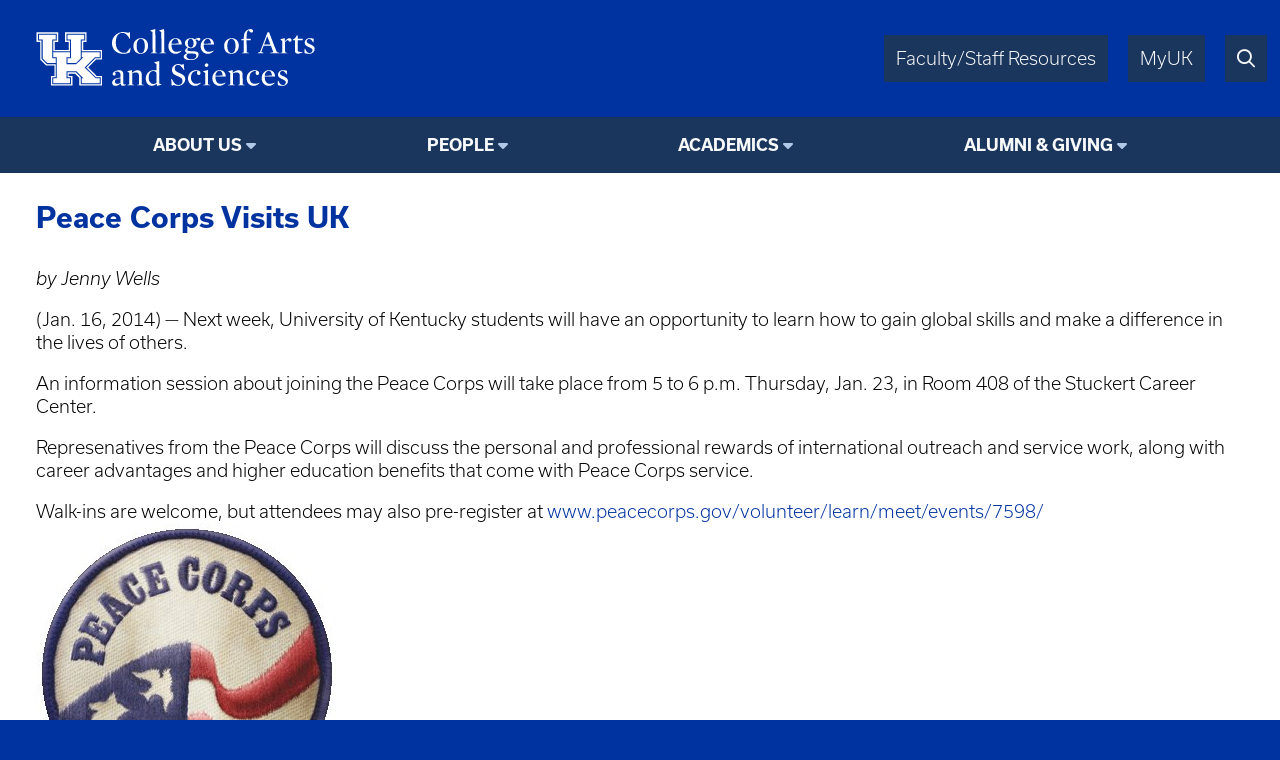

--- FILE ---
content_type: text/html; charset=UTF-8
request_url: https://peacestudies.as.uky.edu/peace-corps-visits-uk
body_size: 4138
content:
<!DOCTYPE html>
<html lang="en" dir="ltr">
  <head>
    <meta charset="utf-8" />
<script async src="https://www.googletagmanager.com/gtag/js?id=UA-15868355-1"></script>
<script>window.dataLayer = window.dataLayer || [];function gtag(){dataLayer.push(arguments)};gtag("js", new Date());gtag("set", "developer_id.dMDhkMT", true);gtag("config", "UA-15868355-1", {"groups":"default","anonymize_ip":true,"page_placeholder":"PLACEHOLDER_page_path"});</script>
<meta name="Generator" content="Drupal 10 (https://www.drupal.org)" />
<meta name="MobileOptimized" content="width" />
<meta name="HandheldFriendly" content="true" />
<meta name="viewport" content="width=device-width, initial-scale=1.0" />
<link rel="icon" href="/themes/fwrd/favicon.ico" type="image/vnd.microsoft.icon" />
<link rel="canonical" href="https://digitaldistillery.as.uky.edu/peace-corps-visits-uk" />
<link rel="shortlink" href="https://digitaldistillery.as.uky.edu/node/210310" />

    <title>Peace Corps Visits UK | University of Kentucky College of Arts &amp; Sciences</title>
    <link rel="stylesheet" media="all" href="/sites/default/files/css/css_fO24QGfXrVNKWiwW4Qlz-KR8qUyxYTwheTkze59_gLI.css?delta=0&amp;language=en&amp;theme=fwrd&amp;include=eJwtxmEKgCAMBtALLXemqV8mbArOEm8fRH8eL4miZRmc_oR5wUDnGpmL9ih6-NxaWyHfPmEcxUFPxXL-DNbzrXgBKvkcoQ" />
<link rel="stylesheet" media="all" href="https://use.typekit.net/axt6iqz.css" />
<link rel="stylesheet" media="all" href="/sites/default/files/css/css_uH18ZR3p4ya2vpNj4KAPOCC7HMIz6EnjRlfCfwE_q7I.css?delta=2&amp;language=en&amp;theme=fwrd&amp;include=eJwtxmEKgCAMBtALLXemqV8mbArOEm8fRH8eL4miZRmc_oR5wUDnGpmL9ih6-NxaWyHfPmEcxUFPxXL-DNbzrXgBKvkcoQ" />
<link rel="stylesheet" media="all" href="https://cdn.as.uky.edu/fonts/fontawesome-pro-6.5.1-web/css/all.min.css" />
<link rel="stylesheet" media="all" href="https://cdn.as.uky.edu/fonts/fontawesome-pro-6.5.1-web/css/v4-shims.min.css" />
<link rel="stylesheet" media="all" href="/sites/default/files/css/css_SZ14zugypRuHlwUndiWelGimRCQhPj9Kr3FvjnsQY3w.css?delta=5&amp;language=en&amp;theme=fwrd&amp;include=eJwtxmEKgCAMBtALLXemqV8mbArOEm8fRH8eL4miZRmc_oR5wUDnGpmL9ih6-NxaWyHfPmEcxUFPxXL-DNbzrXgBKvkcoQ" />

    
  </head>
  <body class="auto-margins">
        <a href="#main-content" class="visually-hidden focusable">
      Skip to main content
    </a>
    
      <div class="dialog-off-canvas-main-canvas" data-off-canvas-main-canvas>
        <!-- HEADER -->
    <header id="header" class="w-full color-light font-sans">
      <div
        class="
          m-auto
          w-full
          w-full-lg
          flex
          justify-between
          bg-wildcat-blue
          p-1
      "
      >
        <div class="logo">
          <a href="/">
            <img alt="UK College of Arts & Sciences" class="lockup" width="1879" height="521" src="/themes/fwrd/images/lockups/College%20of%20AS.svg">
          </a>
        </div>
        <div class="right-tabs">
          <div>
            <div>
              <a href="https://www.as.uky.edu/resources" target="_blank">Faculty/Staff Resources</a>
            </div>
            <div>
              <a href="https://myuk.uky.edu/" target="_blank">MyUK</a>
            </div>
            <div>
              <a href="https://search.uky.edu" target="_blank"><i title="Search" class="far fa-search"></i></a>
            </div>
            <div class="hamburger">
              <a href="#"><i class="far fa-bars"></i></a>
            </div>
          </div>
        </div>
        
      </div>

      <!-- HEADER/MENU -->
        <div class="region region--navigation">
    <nav role="navigation" aria-labelledby="block-fwrd-fwrdpeacestudiesmainmenu-menu" id="block-fwrd-fwrdpeacestudiesmainmenu">
            
  <h2 class="visually-hidden" id="block-fwrd-fwrdpeacestudiesmainmenu-menu">FWRD Peace Studies Main Menu</h2>
  

        
<div class="menu text-center bg-midnight font-bold">
                <ul>
                  <li class="dropdown">
                              <span class="menu-title">About Us</span>
                                                  <ul>
              <li class="uppercase"><a href="https://peacestudies.as.uky.edu/about" data-drupal-link-system-path="node/201402">About Us</a></li>
              <li>
                  <a href="https://peacestudies.as.uky.edu/explore" data-drupal-link-system-path="node/490720">Explore Peace Studies</a>
                      </li>
          <li>
                  <a href="/events" data-drupal-link-system-path="events">Events</a>
                      </li>
          <li>
                  <a href="https://peacestudies.as.uky.edu/events-archive" data-drupal-link-system-path="node/426579">Events Archive</a>
                      </li>
          <li>
                  <a href="https://peacestudies.as.uky.edu/contact-us" data-drupal-link-system-path="node/426580">Contact Us</a>
                      </li>
        </ul>
  
              </li>
          <li class="dropdown">
                              <span class="menu-title">People</span>
            <ul><li class="uppercase"><a href="https://peacestudies.as.uky.edu/people" data-drupal-link-system-path="node/1065972">People</a></li></ul>
                                </li>
          <li class="dropdown">
                              <span class="menu-title">Academics</span>
                                                  <ul>
              <li class="uppercase"><a href="https://peacestudies.as.uky.edu/academics" data-drupal-link-system-path="node/1065971">Academics</a></li>
              <li>
                  <a href="https://peacestudies.as.uky.edu/courses" data-drupal-link-system-path="node/201405">Courses</a>
                      </li>
        </ul>
  
              </li>
          <li class="dropdown">
                              <span class="menu-title">Alumni &amp; Giving</span>
                                                  <ul>
              <li class="uppercase"><a href="https://peacestudies.as.uky.edu/alumni-giving" data-drupal-link-system-path="node/1065970">Alumni &amp; Giving</a></li>
              <li>
                  <a href="https://give.uky.edu/campaigns/47157/donations/new?designation=peacestudies&amp;">Make a Gift</a>
                      </li>
        </ul>
  
              </li>
        </ul>
  
</div>


  </nav>

  </div>

      <!-- END HEADER/MENU -->
  

    </header>
    <!-- END HEADER -->

    <!-- MAIN -->
    <main>
      <div>
              <div class="region region--content">
    <div data-drupal-messages-fallback class="hidden"></div><div id="block-fwrd-pagetitle">
  
    
      
  <h3>
<span>Peace Corps Visits UK</span>
</h3>


  </div>
<div class="views-element-container" id="block-fwrd-views-block-editorial-message-block-1">
  
    
      <div><div class="js-view-dom-id-05aba08b66d842b26dab8e66f6db9b4b0fa492e107de250a360f2284f271d16c">
  
  
  

  
  
  

    

  
  

  
  
</div>
</div>

  </div>
<div id="block-fwrd-system-main">
  
    
      <article class="node node--type-article node--promoted node--view-mode-full">

  
    

  
  <div>
                <div><p><em>by Jenny Wells</em></p>
<p>(Jan. 16, 2014) —&nbsp;Next week, University of Kentucky students will have an opportunity to learn how to gain global skills and make a difference in the lives of others.</p>
<p><span>An information session about joining the Peace Corps will take place from 5 to 6 p.m. Thursday, Jan. 23, in Room 408 of the Stuckert Career Center.</span></p>
<p>Represenatives from the Peace Corps will discuss the personal and professional rewards of international outreach and service work, along with career advantages and higher education benefits that come with Peace Corps service.</p>
<p>Walk-ins are welcome, but attendees may also pre-register at&nbsp;<a href="http://www.peacecorps.gov/volunteer/learn/meet/events/7598/" target="_blank">www.peacecorps.gov/volunteer/learn/meet/events/7598/</a><img alt="Peace Corps" src="/sites/default/files/peace_corps.jpg"></p>
<p><strong>About Peace Corps</strong></p>
<p>More than 8,000 volunteers of all backgrounds and ages are serving in a variety of fields in more than 75 countries through the Peace Corps. Volunteers must be U.S. citizens and at least 18 years of age, but there is no upper age limit. &nbsp;As a Peace Corps volunteer, one helps a community in need, gains valuable cross-cultural skills, and becomes a citizen of the world. Other benefits include full health and dental coverage in service, graduate school programs, and federal employment advantages.</p>
</div>
        <div>
    <div class="field-label font-bold ">Tags: </div>
          <div class="field-items ">
              <div><a href="/tag/peace-corps" hreflang="en">peace corps</a></div>
              <div><a href="/tag/peace-studies" hreflang="en">peace studies</a></div>
            </div>
      </div>

  </div>

</article>

  </div>

  </div>

      </div>
    </main>
    <!-- END MAIN -->

    <!-- FOOTER -->
    <footer class="color-light bg-midnight">
      <!-- FOOTER/MENU -->
      <div class="menu text-center bg-wildcat-blue font-bold">
        <ul>
          <li><a href="https://www.uky.edu/Admission/application">Apply</a></li>
          <li><a href="https://www.as.uky.edu/contact">Contact</a></li>
          <li><a href="/news">News</a></li>
          <li><a href="/calendar">Events</a></li>
          <li><a href="https://give.uky.edu/campaigns/47157/donations/new?designation=artsandsciencesgeneralfunds">Give</a></li>
        </ul>
      </div>
      <!-- END FOOTER/MENU -->
      <div class="text-center p1">
        <a href="https://www.as.uky.edu/">
          <img alt="University of Kentucky College of Arts & Sciences" class="lockup inline-block" width="1572" height="672" src="/themes/fwrd/images/logos/college-lockup-with-subunit-white.svg" loading="lazy">
        </a>
        <ul class="pipe-separated footer-contact-info">
                      <li>Peace Studies Program</li>
                      <li>1615 Patterson Office Tower</li>
                      <li>Lexington, KY 40506-0027</li>
                      <li>859.257.7029</li>
                  </ul>
        <div class="social-media-icons text2 pt1">
                                                </div>
      </div>

      <div class="p0 font-usual-medium text-1 text-center bg-wildcat-blue font-bold">
        <ul class="pipe-separated">
          <li>&copy; University of Kentucky, College of Arts &amp; Sciences.</li>
          <li>An Equal Opportunity University.</li>
          <li><a href="/user/login">Login</a></li>
        </ul>
      </div>
    </footer>
    <!-- END FOOTER -->


  </div>

    
    <script type="application/json" data-drupal-selector="drupal-settings-json">{"path":{"baseUrl":"\/","pathPrefix":"","currentPath":"node\/210310","currentPathIsAdmin":false,"isFront":false,"currentLanguage":"en"},"pluralDelimiter":"\u0003","suppressDeprecationErrors":true,"google_analytics":{"account":"UA-15868355-1","trackOutbound":true,"trackMailto":true,"trackTel":true,"trackDownload":true,"trackDownloadExtensions":"7z|aac|arc|arj|asf|asx|avi|bin|csv|doc(x|m)?|dot(x|m)?|exe|flv|gif|gz|gzip|hqx|jar|jpe?g|js|mp(2|3|4|e?g)|mov(ie)?|msi|msp|pdf|phps|png|ppt(x|m)?|pot(x|m)?|pps(x|m)?|ppam|sld(x|m)?|thmx|qtm?|ra(m|r)?|sea|sit|tar|tgz|torrent|txt|wav|wma|wmv|wpd|xls(x|m|b)?|xlt(x|m)|xlam|xml|z|zip","trackDomainMode":1},"csp":{"nonce":"QWAKpMcc7rULWbhsdo694A"},"user":{"uid":0,"permissionsHash":"bcd8a07a477ed3d05a3f82006c41353d8940d364325f6a51017627354c1c6cd1"}}</script>
<script src="/sites/default/files/js/js_amprKCbYBEW3zREjM3VC8vFKTFali4q4IG4hyL24bg4.js?scope=footer&amp;delta=0&amp;language=en&amp;theme=fwrd&amp;include=eJxLKy9K0U_PyU9KzNEtLqnMycxL10nPz0_PSY1PzEvMqSzJTC7WRxcAADT7FS4"></script>

  </body>
</html>
